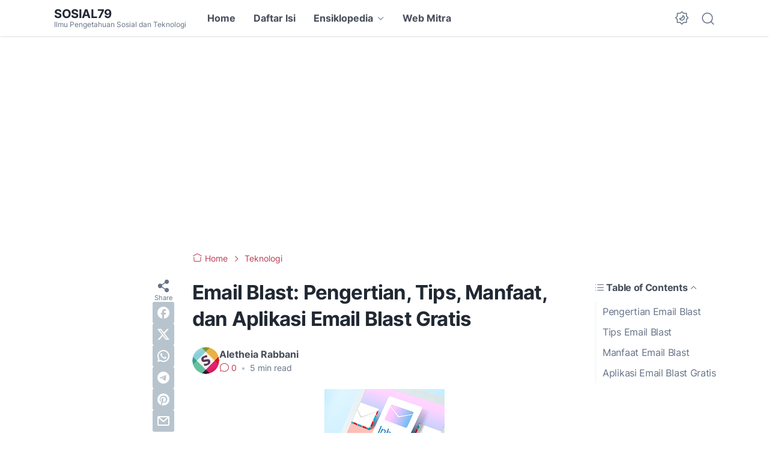

--- FILE ---
content_type: text/html; charset=utf-8
request_url: https://www.google.com/recaptcha/api2/aframe
body_size: 268
content:
<!DOCTYPE HTML><html><head><meta http-equiv="content-type" content="text/html; charset=UTF-8"></head><body><script nonce="hSGTz--v0f6nsbT4nW_HJQ">/** Anti-fraud and anti-abuse applications only. See google.com/recaptcha */ try{var clients={'sodar':'https://pagead2.googlesyndication.com/pagead/sodar?'};window.addEventListener("message",function(a){try{if(a.source===window.parent){var b=JSON.parse(a.data);var c=clients[b['id']];if(c){var d=document.createElement('img');d.src=c+b['params']+'&rc='+(localStorage.getItem("rc::a")?sessionStorage.getItem("rc::b"):"");window.document.body.appendChild(d);sessionStorage.setItem("rc::e",parseInt(sessionStorage.getItem("rc::e")||0)+1);localStorage.setItem("rc::h",'1768742652519');}}}catch(b){}});window.parent.postMessage("_grecaptcha_ready", "*");}catch(b){}</script></body></html>